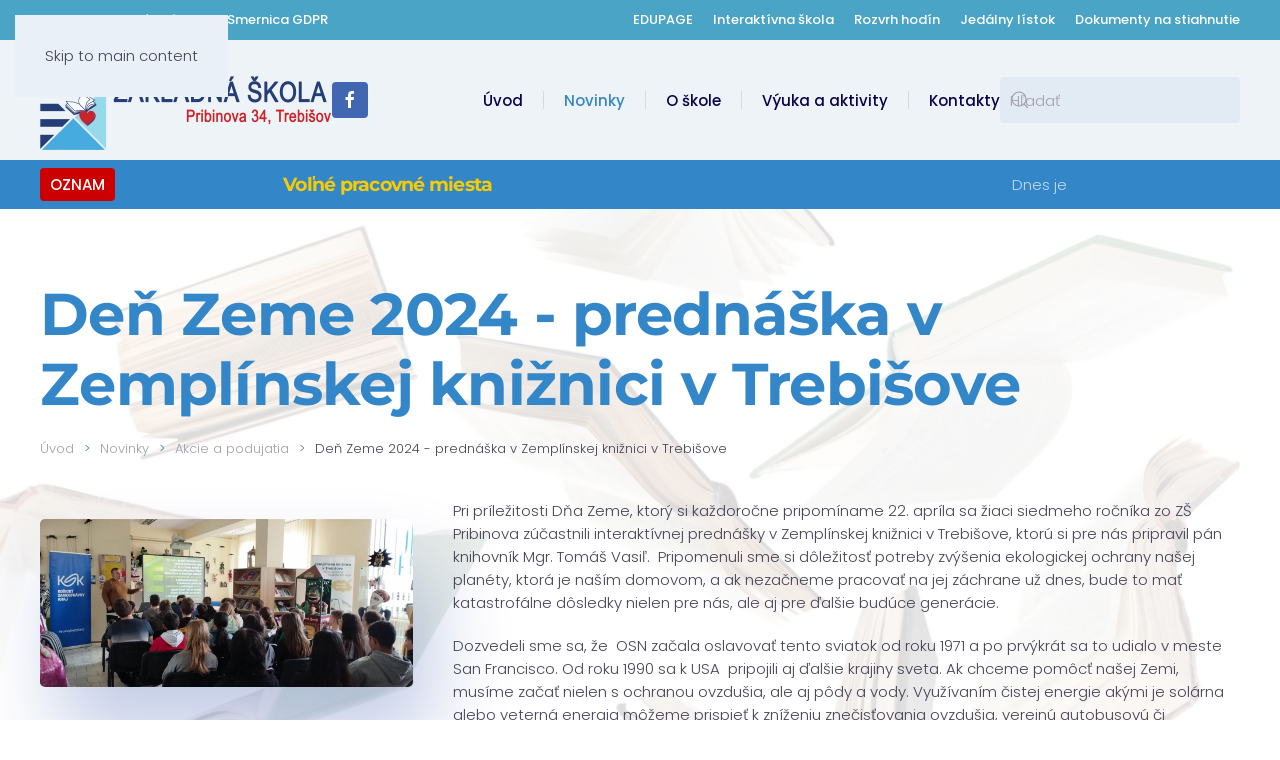

--- FILE ---
content_type: text/html; charset=utf-8
request_url: https://zspribinovatv.sk/novinky/akcie-a-podujatia/435-den-zeme-2024-prednaska-v-zemplinskej-kniznici-v-trebisove
body_size: 72517
content:
<!DOCTYPE html>
<html lang="sk-sk" dir="ltr">
    <head>
        <meta name="viewport" content="width=device-width, initial-scale=1">
        <link rel="icon" href="/images/logo.png" sizes="any">
                <link rel="apple-touch-icon" href="/images/logo.png">
        <meta charset="utf-8">
	<meta name="author" content="Super User">
	<meta name="generator" content="Joomla! - Open Source Content Management">
	<title>Deň Zeme 2024 - prednáška v Zemplínskej knižnici v Trebišove</title>
	<link href="https://zspribinovatv.sk/component/search/?layout=blog&amp;id=435&amp;Itemid=383&amp;catid=13&amp;format=opensearch" rel="search" title="Hľadať ZŠ Pribinova 34 Trebišov" type="application/opensearchdescription+xml">
<link href="/media/vendor/joomla-custom-elements/css/joomla-alert.min.css?0.4.1" rel="stylesheet">
	<link href="/media/system/css/joomla-fontawesome.min.css?4.5.32" rel="preload" as="style" onload="this.onload=null;this.rel='stylesheet'">
	<link href="/templates/yootheme/css/theme.14.css?1762897134" rel="stylesheet">
	<link href="/media/sigplus/css/sigplus.min.css?v=d787ad0389f43a08dae83bd6e00966e5" rel="stylesheet">
	<link href="https://cdnjs.cloudflare.com/ajax/libs/fancybox/3.5.7/jquery.fancybox.min.css" rel="stylesheet">
	<link href="https://zspribinovatv.sk/modules/mod_datetime/tmpl/default.min.css" rel="stylesheet">
	<link href="/plugins/system/cookiespolicynotificationbar/assets/css/cpnb-style.min.css" rel="stylesheet" media="all">
	<link href="/plugins/system/cookiespolicynotificationbar/assets/css/balloon.min.css" rel="stylesheet" media="all">
	<style>#sigplus_1001 a.sigplus-image > img {
border:2px none #d6d6d6 !important;
}
</style>
	<style>

/* BEGIN: Cookies Policy Notification Bar - J! system plugin (Powered by: Web357.com) */
.cpnb-outer { border-color: rgba(73, 164, 198, 1); }
.cpnb-outer.cpnb-div-position-top { border-bottom-width: 1px; }
.cpnb-outer.cpnb-div-position-bottom { border-top-width: 1px; }
.cpnb-outer.cpnb-div-position-top-left, .cpnb-outer.cpnb-div-position-top-right, .cpnb-outer.cpnb-div-position-bottom-left, .cpnb-outer.cpnb-div-position-bottom-right { border-width: 1px; }
.cpnb-message { color: #333333; }
.cpnb-message a { color: #cc2000 }
.cpnb-button, .cpnb-button-ok, .cpnb-m-enableAllButton { -webkit-border-radius: 4px; -moz-border-radius: 4px; border-radius: 4px; font-size: 11px; color: #ffffff; background-color: rgba(73, 164, 198, 1); }
.cpnb-button:hover, .cpnb-button:focus, .cpnb-button-ok:hover, .cpnb-button-ok:focus, .cpnb-m-enableAllButton:hover, .cpnb-m-enableAllButton:focus { color: #ffffff; background-color: rgba(31, 116, 153, 1); }
.cpnb-button-decline, .cpnb-button-delete, .cpnb-button-decline-modal, .cpnb-m-DeclineAllButton { color: #ffffff; background-color: rgba(73, 164, 198, 1); }
.cpnb-button-decline:hover, .cpnb-button-decline:focus, .cpnb-button-delete:hover, .cpnb-button-delete:focus, .cpnb-button-decline-modal:hover, .cpnb-button-decline-modal:focus, .cpnb-m-DeclineAllButton:hover, .cpnb-m-DeclineAllButton:focus { color: #ffffff; background-color: rgba(31, 116, 153, 1); }
.cpnb-button-cancel, .cpnb-button-reload, .cpnb-button-cancel-modal { color: #ffffff; background-color: rgba(51, 134, 199, 1); }
.cpnb-button-cancel:hover, .cpnb-button-cancel:focus, .cpnb-button-reload:hover, .cpnb-button-reload:focus, .cpnb-button-cancel-modal:hover, .cpnb-button-cancel-modal:focus { color: #ffffff; background-color: rgba(28, 94, 153, 1); }
.cpnb-button-settings, .cpnb-button-settings-modal { color: #ffffff; background-color: rgba(69, 199, 76, 1); }
.cpnb-button-settings:hover, .cpnb-button-settings:focus, .cpnb-button-settings-modal:hover, .cpnb-button-settings-modal:focus { color: #ffffff; background-color: rgba(55, 145, 63, 1); }
.cpnb-button-more-default, .cpnb-button-more-modal { color: #ffffff; background-color: rgba(51, 134, 199, 1); }
.cpnb-button-more-default:hover, .cpnb-button-more-modal:hover, .cpnb-button-more-default:focus, .cpnb-button-more-modal:focus { color: #ffffff; background-color: rgba(28, 94, 153, 1); }
.cpnb-m-SaveChangesButton { color: #ffffff; background-color: rgba(69, 199, 76, 1); }
.cpnb-m-SaveChangesButton:hover, .cpnb-m-SaveChangesButton:focus { color: #ffffff; background-color: rgba(55, 145, 63, 1); }
@media only screen and (max-width: 600px) {
.cpnb-left-menu-toggle::after, .cpnb-left-menu-toggle-button {
content: "Categories";
}
}
/* END: Cookies Policy Notification Bar - J! system plugin (Powered by: Web357.com) */
</style>
<script src="/media/vendor/jquery/js/jquery.min.js?3.7.1"></script>
	<script src="/media/legacy/js/jquery-noconflict.min.js?504da4"></script>
	<script type="application/json" class="joomla-script-options new">{"joomla.jtext":{"ERROR":"Chyba","MESSAGE":"Správa","NOTICE":"Poznámka","WARNING":"Upozornenie","JCLOSE":"Zavrieť","JOK":"OK","JOPEN":"Otvoriť"},"system.paths":{"root":"","rootFull":"https:\/\/zspribinovatv.sk\/","base":"","baseFull":"https:\/\/zspribinovatv.sk\/"},"csrf.token":"d35db80c34f51e773aa4e2da22305c6a"}</script>
	<script src="/media/system/js/core.min.js?2cb912"></script>
	<script src="/media/system/js/messages.min.js?9a4811" type="module"></script>
	<script src="/templates/yootheme/vendor/assets/uikit/dist/js/uikit.min.js?4.5.32"></script>
	<script src="/templates/yootheme/vendor/assets/uikit/dist/js/uikit-icons-design-bites.min.js?4.5.32"></script>
	<script src="/templates/yootheme/js/theme.js?4.5.32"></script>
	<script src="/media/sigplus/js/initialization.min.js?v=ff9209edd7aaded4585815a2ef79c266" defer></script>
	<script src="https://cdnjs.cloudflare.com/ajax/libs/fancybox/3.5.7/jquery.fancybox.min.js" defer></script>
	<script src="/media/sigplus/engines/fancybox3/js/fancybox3.lang.min.js?v=6c5f0fd50cf774f6a8a9ff4e97e5764b" defer></script>
	<script src="https://zspribinovatv.sk/modules/mod_datetime/assets/js/dayjs.min.js"></script>
	<script src="https://zspribinovatv.sk/modules/mod_datetime/assets/js/dayjs_plugin_utc.min.js"></script>
	<script src="https://zspribinovatv.sk/modules/mod_datetime/assets/js/dayjs_plugin_timezone.min.js"></script>
	<script src="https://zspribinovatv.sk/modules/mod_datetime/assets/js/locales/sk.js"></script>
	<script src="/plugins/system/cookiespolicynotificationbar/assets/js/cookies-policy-notification-bar.min.js"></script>
	<script type="application/ld+json">{"@context":"https://schema.org","@graph":[{"@type":"Organization","@id":"https://zspribinovatv.sk/#/schema/Organization/base","name":"ZŠ Pribinova 34 Trebišov","url":"https://zspribinovatv.sk/"},{"@type":"WebSite","@id":"https://zspribinovatv.sk/#/schema/WebSite/base","url":"https://zspribinovatv.sk/","name":"ZŠ Pribinova 34 Trebišov","publisher":{"@id":"https://zspribinovatv.sk/#/schema/Organization/base"}},{"@type":"WebPage","@id":"https://zspribinovatv.sk/#/schema/WebPage/base","url":"https://zspribinovatv.sk/novinky/akcie-a-podujatia/435-den-zeme-2024-prednaska-v-zemplinskej-kniznici-v-trebisove","name":"Deň Zeme 2024 - prednáška v Zemplínskej knižnici v Trebišove","isPartOf":{"@id":"https://zspribinovatv.sk/#/schema/WebSite/base"},"about":{"@id":"https://zspribinovatv.sk/#/schema/Organization/base"},"inLanguage":"sk-SK"},{"@type":"Article","@id":"https://zspribinovatv.sk/#/schema/com_content/article/435","name":"Deň Zeme 2024 - prednáška v Zemplínskej knižnici v Trebišove","headline":"Deň Zeme 2024 - prednáška v Zemplínskej knižnici v Trebišove","inLanguage":"sk-SK","thumbnailUrl":"images/clanky/2023-2024/den_zeme/IMG_20240422_105939.jpg","dateCreated":"2024-04-29T16:26:22+00:00","dateModified":"2024-04-29T00:00:00+00:00","interactionStatistic":{"@type":"InteractionCounter","userInteractionCount":506},"isPartOf":{"@id":"https://zspribinovatv.sk/#/schema/WebPage/base"}}]}</script>
	<script>window.yootheme ||= {}; var $theme = yootheme.theme = {"i18n":{"close":{"label":"Close"},"totop":{"label":"Back to top"},"marker":{"label":"Open"},"navbarToggleIcon":{"label":"Open Menu"},"paginationPrevious":{"label":"Previous page"},"paginationNext":{"label":"\u010eal\u0161ia strana"},"searchIcon":{"toggle":"Open Search","submit":"Submit Search"},"slider":{"next":"Next slide","previous":"Previous slide","slideX":"Slide %s","slideLabel":"%s of %s"},"slideshow":{"next":"Next slide","previous":"Previous slide","slideX":"Slide %s","slideLabel":"%s of %s"},"lightboxPanel":{"next":"Next slide","previous":"Previous slide","slideLabel":"%s of %s","close":"Close"}}};</script>
	<script>document.addEventListener("DOMContentLoaded", function () {
__sigplusInitialize("sigplus_1001");
__sigplusCaption("sigplus_1001", null, "{$text} ({$current}\/{$total})");
jQuery("#sigplus_1001 a.sigplus-image").attr("data-fancybox", "sigplus_1001").fancybox(jQuery.extend({caption: function(instance,item) {return jQuery(this).data("summary") || "";},afterShow: function(instance,current) {var src = current.opts.$orig.data("download");if (src)jQuery("[data-fancybox-download]").attr("href",src);}},{"loop":true,"protect":true,"slideShow":false,"lang":"sk","buttons":{"0":"zoom","1":"slideShow","2":"fullScreen","3":"thumbs","4":"close"}}));
}, false);</script>
	<script>    document.addEventListener('DOMContentLoaded', function () {
        // Assuming you've included dayjs and the Greek locale already
        dayjs.locale(`sk`);
        dayjs.extend(dayjs_plugin_utc);
        dayjs.extend(dayjs_plugin_timezone);

        // DATE
        const mod_dateElement = document.getElementById(`mod_date_js_228`);

        function modUpdateDate() {
            const currentDate = dayjs()
                .format(`dddd, MM MMMM YYYY`); // YYYY-MM-DD HH:mm:ss
            mod_dateElement.textContent = currentDate;
        }

        // Update the time immediately upon script load
        modUpdateDate();

        // Then update it every second (1000 milliseconds)
        setInterval(modUpdateDate, 1000);
    });</script>
	<script>

// BEGIN: Cookies Policy Notification Bar - J! system plugin (Powered by: Web357.com)
var cpnb_config = {"w357_joomla_caching":0,"w357_position":"bottom-right","w357_show_close_x_icon":"1","w357_hide_after_time":"display_always","w357_duration":"60","w357_animate_duration":"1000","w357_limit":"0","w357_message":"Používaním týchto stránok súhlasíte s používaním cookies, ktoré nám pomáhajú zabezpečiť lepšie služby. Svoj súhlas môžete kedykoľvek zmeniť alebo odvolať.","w357_display_ok_btn":"1","w357_buttonText":"Povoliť všetky","w357_display_decline_btn":"0","w357_buttonDeclineText":"Odmietnuť ","w357_display_cancel_btn":"0","w357_buttonCancelText":"Cancel","w357_display_settings_btn":"1","w357_buttonSettingsText":"Rozšírené nastavenia","w357_buttonMoreText":"Čo sú cookies","w357_buttonMoreLink":"index.php\/politika-cookies","w357_display_more_info_btn":"1","w357_fontColor":"#333333","w357_linkColor":"#cc2000","w357_fontSize":"11px","w357_backgroundColor":"rgba(230, 240, 250, 1)","w357_borderWidth":"1","w357_body_cover":"1","w357_overlay_state":"0","w357_overlay_color":"rgba(10, 10, 10, 0.3)","w357_height":"auto","w357_cookie_name":"cookiesDirective","w357_link_target":"_self","w357_popup_width":"800","w357_popup_height":"600","w357_customText":"\u003Ch1\u003EPOLITIKA COOKIES\u003C\/h1\u003E\r\n\u003Cdiv class=\u0022uk-panel uk-margin\u0022\u003E\r\n\u003Ch2\u003EPravidlá ochrany súkromia\u003C\/h2\u003E\r\n\u003Cp\u003EV súlade s §109 ods. 8 Zákona č. 452\/2021 Z. z. o elektronických komunikáciách si vás dovoľujeme informovať o používaní a zdieľaní informácii, týkajúcich sa vašej aktivity na webových stránkach, a upriamiť vašu pozornosť na možnosť zmeny nastavenia svojho internetového prehliadača a mobilného zariadenia pre prípad, že s daným spôsobom použitia cookies a reklamných identifikátorov nesúhlasíte.\u003C\/p\u003E\r\n\u003Ch3\u003EČo sú cookies?\u003C\/h3\u003E\r\n\u003Cp\u003ECookies je malé množstvo dát alebo malé textové súbory, ktoré môžu byť do internetového prehliadača odosielané pri návšteve webových stránok a ukladané do vášho zariadenia (počítača alebo do iného zariadenia s prístupom na internet, ako napr. smartphone alebo tablet). Všeobecný pojem cookies označuje aj ostatné úložiská na strane vášho internetového prehliadača, napríklad: localStorage, sessionStorage, cookies. Cookies sa zvyčajne ukladajú vo forme súborov do vášho internetového prehliadača, obvykle obsahujú názov webovej stránky, z ktorej pochádzajú a dátum svojho vzniku. Pri ďalšej návšteve stránky webový prehliadač znovu načíta cookies a tieto informácie odošle späť webovej stránke, ktorá pôvodne cookies vytvorila.\u003C\/p\u003E\r\n\u003Ch3\u003EČo sú reklamné identifikátory?\u003C\/h3\u003E\r\n\u003Cp\u003EIde o jedinečné identifikátory slúžiace na identifikáciu mobilného zariadenia alebo internetového prehliadača. Sú využívané reklamnými platformami na to, aby bolo možné spojiť vašu aktivitu na webových stránkach a mobilných zariadeniach, a aby vám bola na základe tejto aktivity zobrazovaná relevantnejšia a zaujímavejšia reklama.\u003C\/p\u003E\r\n\u003Ch3\u003ECookies\/reklamné identifikátory a ochrana osobných údajov\u003C\/h3\u003E\r\n\u003Cp\u003ECookies a reklamné identifikátory nie sú automaticky spájané s identitou žiadnej fyzickej alebo právnickej osoby. Udelením súhlasu na ukladanie a využívanie informácií uložených vo vašom zariadení nedochádza automaticky k spájaniu alebo určeniu vašej identity. Predpokladom takéhoto spojenia vašej identity je udelenie marketingového súhlasu na účely informovania vás o  poskytovaných produktoch, inováciách a službách.\u003C\/p\u003E\r\n\u003Ch3\u003EPrečo používame cookies a reklamné identifikátory?\u003C\/h3\u003E\r\n\u003Cp\u003ECookies a reklamné identifikátory používame s cieľom optimálne vytvárať a neustále skvalitňovať naše služby, prispôsobiť ich vašim záujmom a potrebám a zlepšovať ich štruktúru a obsah ako aj na vytváranie zaujímavých ponúk pre vás. Nepoužívame údaje získané používaním cookies a reklamných identifikátorov ako kontaktné údaje na kontaktovanie vás prostredníctvom pošty, elektronickej pošty alebo telefónu. Avšak môžeme priradiť údaje získané používaním cookies a reklamných identifikátorov k ďalším údajom týkajúcim sa konkrétnej fyzickej osoby nami spracúvaných a to za predpokladu, že je takéto priradenie v súlade s platným právnym poriadkom a zároveň je možné dôvodne predpokladať, že sa takto získané údaje týkajú danej fyzickej osoby. Cookies a reklamné identifikátory umožňujú zobrazovať cielenú reklamu v aplikáciách, na našich webových stránkach a webových stránkach tretích strán či ich aplikáciách, ak tieto tretie strany využívajú reklamné platformy. Cielená reklama je zobrazená na základe správania užívateľa či skupín užívateľov na webových stránkach a aplikáciách pre mobilné zariadenia vďaka identifikácii ich prehliadača alebo mobilného zariadenia. Informácie o používaní webových stránok a aplikácií môžu byť poskytované tretím stranám, ktoré si ich môžu spojiť s aktivitou na iných stránkach a aplikáciách a s informáciami, ktoré ste im poskytli pri registrácií alebo využívaní ich služieb.\u003C\/p\u003E\r\n\u003C\/div\u003E\r\n\u003Ch3\u003EAké druhy cookies a reklamných identifikátorov používame?\u003C\/h3\u003E\r\n\u003Cp\u003E\u003Cstrong\u003EVyužívame nasledovné druhy cookies:\u003C\/strong\u003E\u003C\/p\u003E\r\n\u003Cdiv class=\u0022table-responsive\u0022\u003E\r\n\u003Ctable class=\u0022table table-striped\u0022 style=\u0022border-collapse: collapse; width: 100%;\u0022 border=\u00221\u0022\u003E\r\n\u003Cthead\u003E\r\n\u003Ctr\u003E\r\n\u003Cth\u003EÚčel\/druh cookies\u003C\/th\u003E\r\n\u003Cth\u003EPoužite\u003C\/th\u003E\r\n\u003Cth\u003EVyužívaný nástroj\u003C\/th\u003E\r\n\u003C\/tr\u003E\r\n\u003C\/thead\u003E\r\n\u003Ctbody\u003E\r\n\u003Ctr\u003E\r\n\u003Ctd\u003E\u003Cstrong\u003ETechnické a funkčné zabezpečenie stránky\u003C\/strong\u003E\u003C\/td\u003E\r\n\u003Ctd\u003ETieto cookies slúžia na technické zabezpečenie riadnej funkcionality webovej stránky. Bez týchto cookies by nebolo možné zabezpečiť základné funkcie webovej stránky ako napríklad navigácia stránky a prístup k jej chráneným oblastiam.\u003C\/td\u003E\r\n\u003Ctd\u003EServer TRR centrum Kaluža, s.r.o.\u003C\/td\u003E\r\n\u003C\/tr\u003E\r\n\u003Ctr\u003E\r\n\u003Ctd\u003E\u003Cstrong\u003EZapamätanie si vašich preferencii\u003C\/strong\u003E\u003C\/td\u003E\r\n\u003Ctd\u003ETieto cookies slúžia našim webovým stránkam na zapamätanie si informácií, ktoré majú vplyv na vzhľad alebo správanie webovej stránky. Ide napríklad o informácie o preferovanom jazyku alebo regióne, v ktorom sa nachádzate. Strata takýchto cookies môže obmedziť tie funkcionality webovej stránky, ktoré takáto stránka na ich základe ponúka; avšak nemalo by dôjsť k úplnej nefunkčnosti webovej stránky.\u003C\/td\u003E\r\n\u003Ctd\u003EServer TRR centrum Kaluža, s.r.o.\u003C\/td\u003E\r\n\u003C\/tr\u003E\r\n\u003Ctr\u003E\r\n\u003Ctd\u003E\u003Cstrong\u003EŠtatistika a merania spôsobu používania webových stránok\u003C\/strong\u003E\u003C\/td\u003E\r\n\u003Ctd\u003ENástroje, ktoré využívajú tieto cookies nám pomáhajú pochopiť, ako komunikovať s návštevníkmi webovej stránky. Na základe zberu týchto cookies vyhodnocujeme relevantné informácie slúžiace na to, aby sme vedeli následne efektívne prispôsobiť vlastnosti webovej stránky napríklad dizajn webovej stránky, prípadne portfólio poskytovaných služieb či vylepšovať funkcionalitu stránky.\u003C\/td\u003E\r\n\u003Ctd\u003EGoogle Analytics\u003Cbr \/\u003EFacebook\u003Cbr \/\u003E\u003Cbr \/\u003E\u003C\/td\u003E\r\n\u003C\/tr\u003E\r\n\u003Ctr\u003E\r\n\u003Ctd\u003E\u003Cstrong\u003EMarketing\/Reklama\u003C\/strong\u003E\u003C\/td\u003E\r\n\u003Ctd\u003ENástroje, ktoré využívajú tieto cookies slúžia na prispôsobenie marketingového obsahu podľa vašich preferencií. Pomocou týchto nástrojov vám vieme zobrazovať relevantný a pútavý obsah, ktorý je prispôsobený vašim preferenciám vyplývajúcim z údajov získaných z marketingových cookies. Zároveň tieto cookies slúžia na obmedzenie zobrazovania takého obsahu, ktorý nie je pre vás relevantný. Prispôsobený obsah môže byť na základe získaných informácií zobrazený na týchto internetových stránkach alebo na platformách tretích strán.\u003C\/td\u003E\r\n\u003Ctd\u003EGoogle Ads\u003Cbr \/\u003EFacebook\u003C\/td\u003E\r\n\u003C\/tr\u003E\r\n\u003C\/tbody\u003E\r\n\u003C\/table\u003E\r\n\u003C\/div\u003E\r\n\u003Ch3\u003EAko môžete nastavenia cookies v prehliadači zmeniť?\u003C\/h3\u003E\r\n\u003Cp\u003EVäčšina internetových prehliadačov je automaticky nastavená na akceptovanie cookies. Toto nastavenie môžete zmeniť zablokovaním cookies alebo upozornením v prípade, že sa majú cookies uložiť do vášho zariadenia. Inštrukcie na zmenu cookies nájdete vo voľbe „ pomoc“ každého prehliadača. Ak používate rozličné zariadenia na prístup k stránkam (napr. počítač, smartphone, tablet), odporúčame každý prehliadač na každom zariadení prispôsobiť vašim cookies preferenciám. Viac podrobností o tom, ako spravovať nastavenia súborov cookie nájdete na nižšie uvedených odkazoch:\u003C\/p\u003E\r\n\u003Cp\u003E\u003Ca href=\u0022https:\/\/support.microsoft.com\/sk-sk\/windows\/odstr%C3%A1nenie-a-spr%C3%A1va-s%C3%BAborov-cookie-168dab11-0753-043d-7c16-ede5947fc64d\u0022\u003ENastavenie súborov cookie v Internet Explorer \u003C\/a\u003E\u003C\/p\u003E\r\n\u003Cp\u003E\u003Ca href=\u0022https:\/\/support.mozilla.org\/sk\/products\/firefox\/protect-your-privacy\/cookies\u0022\u003ENastavenie súborov cookie vo Firefox \u003C\/a\u003E\u003C\/p\u003E\r\n\u003Cp\u003E\u003Ca href=\u0022https:\/\/support.google.com\/chrome\/answer\/95647?co=GENIE.Platform%3DDesktop\u0026hl=sk\u0022\u003ENastavenie súborov cookie v Chrome\u003C\/a\u003E\u003C\/p\u003E\r\n\u003Cp\u003E\u003Ca href=\u0022https:\/\/support.apple.com\/sk-sk\/guide\/safari\/sfri11471\/mac\u0022\u003ENastavenie súborov cookie v Safari\u003C\/a\u003E\u003C\/p\u003E\r\n\u003Cp\u003E\u003Ca href=\u0022https:\/\/support.microsoft.com\/sk-sk\/windows\/microsoft-edge-%C3%BAdaje-preh%C4%BEad%C3%A1vania-a-ochrana-osobn%C3%BDch-%C3%BAdajov-bb8174ba-9d73-dcf2-9b4a-c582b4e640dd\u0022\u003ENastavenie súborov cookie v Edge\u003C\/a\u003E\u003C\/p\u003E\r\n\u003Ch3\u003EAko môžete zmeniť nastavenie reklamného identifikátora v mobilnom zariadení?\u003C\/h3\u003E\r\n\u003Cp\u003EVäčšina mobilných zariadení je automaticky nastavená na povolenie využívania reklamného identifikátora. Toto nastavenie môžete zmeniť v nastaveniach zariadenia. Viac podrobností o tom, ako spravovať nastavenia reklamných identifikátorov nájdete na nižšie uvedených odkazoch:\u003C\/p\u003E\r\n\u003Cp\u003E\u003Ca href=\u0022https:\/\/support.google.com\/ads\/answer\/2662856?co=GENIE.Platform%3DAndroid\u0026hl=sk\u0022\u003ENastavenie reklamných identifikátorov na Androide\u003C\/a\u003E\u003C\/p\u003E\r\n\u003Cp\u003E\u003Ca href=\u0022https:\/\/support.apple.com\/sk-sk\/HT205223\u0022\u003ENastavenie reklamných identifikátorov v iOS\u003C\/a\u003E\u003C\/p\u003E\r\n\u003Ch3\u003EPrečo si ponechať nastavenie cookies a reklamných identifikátorov?\u003C\/h3\u003E\r\n\u003Cp\u003EPoužívanie cookies a ich povolenie vo webovom prehliadači je na vašom rozhodnutí. V prípade zmeny ich nastavenia však môžu mať niektoré naše webové stránky obmedzenú funkčnosť a znížený užívateľský komfort.\u003C\/p\u003E\r\n\u003Cp\u003ENastavenie reklamných identifikátorov neovplyvní funkčnosť mobilných aplikácii ani webových stránok. Po ich vypnutí sa vám budú reklamy naďalej zobrazovať, ale nebudú odzrkadľovať vaše potreby a záujmy a môžu byť pre vás menej užitočné.\u003C\/p\u003E\r\n\u003Ch4\u003EZoznam nástrojov, ktoré pracujú s cookies\u003C\/h4\u003E\r\n\u003Cdiv class=\u0022table-responsive\u0022\u003E\r\n\u003Ctable class=\u0022table table-striped\u0022 style=\u0022border-collapse: collapse; width: 100%;\u0022 border=\u00221\u0022\u003E\r\n\u003Cthead\u003E\r\n\u003Ctr\u003E\r\n\u003Cth\u003EVyužívaný nástroj\u003C\/th\u003E\r\n\u003Cth\u003EPopis nástroja\u003C\/th\u003E\r\n\u003Cth\u003ESpoločnosť\u003C\/th\u003E\r\n\u003Cth\u003EAdresa\u003C\/th\u003E\r\n\u003Cth\u003EMaximálny čas platnosti\u003C\/th\u003E\r\n\u003C\/tr\u003E\r\n\u003C\/thead\u003E\r\n\u003Ctbody\u003E\r\n\u003Ctr\u003E\r\n\u003Ctd\u003EServer TRR centrum Kaluža, s.r.o.\u003C\/td\u003E\r\n\u003Ctd\u003EZodpovedá za technické zabezpečenie riadnej funkcionality webovej stránky. Bez týchto cookies by nebolo možné zabezpečiť základné funkcie webovej stránky ako napríklad navigácia stránky a prístup k jej chráneným oblastiam.\u003C\/td\u003E\r\n\u003Ctd\u003E \u003C\/td\u003E\r\n\u003Ctd\u003E \u003C\/td\u003E\r\n\u003Ctd\u003E1 rok\u003C\/td\u003E\r\n\u003C\/tr\u003E\r\n\u003Ctr\u003E\r\n\u003Ctd\u003EGoogle Analytics\u003C\/td\u003E\r\n\u003Ctd\u003ESlužba na sledovanie návštevnosti webovej stránky a používateľského správania na webe.\u003C\/td\u003E\r\n\u003Ctd\u003EGoogle Inc.\u003C\/td\u003E\r\n\u003Ctd\u003E1600 Amphitheatre Parkway in Mountain View, California, USA\u003C\/td\u003E\r\n\u003Ctd\u003E2 roky\u003C\/td\u003E\r\n\u003C\/tr\u003E\r\n\u003Ctr\u003E\r\n\u003Ctd\u003EGoogle Ads\u003C\/td\u003E\r\n\u003Ctd\u003EZabezpečuje kompletný priebeh reklamnej kampane a následný retargeting na týchto používateľov.\u003C\/td\u003E\r\n\u003Ctd\u003EGoogle Inc.\u003C\/td\u003E\r\n\u003Ctd\u003E1600 Amphitheatre Parkway in Mountain View, California, USA\u003C\/td\u003E\r\n\u003Ctd\u003E3 mesiace\u003C\/td\u003E\r\n\u003C\/tr\u003E\r\n\u003Ctr\u003E\r\n\u003Ctd\u003EFacebook\u003C\/td\u003E\r\n\u003Ctd\u003EZabezpečuje kompletný priebeh reklamnej kampane od nasadenia kampane a následný retargeting na týchto používateľov na platformách spoločnosti Facebook (Meta).\u003C\/td\u003E\r\n\u003Ctd\u003EFacebook Inc. (Meta)\u003C\/td\u003E\r\n\u003Ctd\u003E1601 South California Avenue, Palo Alto, CA 94304, USA\u003C\/td\u003E\r\n\u003Ctd\u003E3 mesiace\u003C\/td\u003E\r\n\u003C\/tr\u003E\r\n\u003C\/tbody\u003E\r\n\u003C\/table\u003E\r\n\u003C\/div\u003E","w357_more_info_btn_type":"link","w357_blockCookies":"1","w357_autoAcceptAfterScrolling":"0","w357_numOfScrolledPixelsBeforeAutoAccept":"300","w357_reloadPageAfterAccept":"0","w357_enableConfirmationAlerts":"1","w357_enableConfirmationAlertsForAcceptBtn":0,"w357_enableConfirmationAlertsForDeclineBtn":1,"w357_enableConfirmationAlertsForDeleteBtn":1,"w357_confirm_allow_msg":"Vykonaním tejto akcie povolíte všetky súbory cookie nastavené touto webovou stránkou. Ste si istý, že chcete povoliť všetky cookies na tejto webovej stránke? ","w357_confirm_delete_msg":"Vykonaním tejto akcie sa odstránia všetky súbory cookie nastavené touto webovou stránkou. Ste si istý, že chcete zakázať a odstrániť všetky súbory cookie z vášho prehliadača? ","w357_show_in_iframes":"0","w357_shortcode_is_enabled_on_this_page":0,"w357_base_url":"https:\/\/zspribinovatv.sk\/","w357_current_url":"https:\/\/zspribinovatv.sk\/novinky\/akcie-a-podujatia\/435-den-zeme-2024-prednaska-v-zemplinskej-kniznici-v-trebisove","w357_always_display":"0","w357_show_notification_bar":true,"w357_expiration_cookieSettings":"365","w357_expiration_cookieAccept":"365","w357_expiration_cookieDecline":"180","w357_expiration_cookieCancel":"3","w357_accept_button_class_notification_bar":"cpnb-accept-btn","w357_decline_button_class_notification_bar":"cpnb-decline-btn","w357_cancel_button_class_notification_bar":"cpnb-cancel-btn","w357_settings_button_class_notification_bar":"cpnb-settings-btn","w357_moreinfo_button_class_notification_bar":"cpnb-moreinfo-btn","w357_accept_button_class_notification_bar_modal_window":"cpnb-accept-btn-m","w357_decline_button_class_notification_bar_modal_window":"cpnb-decline-btn-m","w357_save_button_class_notification_bar_modal_window":"cpnb-save-btn-m","w357_buttons_ordering":"[\u0022ok\u0022,\u0022decline\u0022,\u0022cancel\u0022,\u0022settings\u0022,\u0022moreinfo\u0022]"};
// END: Cookies Policy Notification Bar - J! system plugin (Powered by: Web357.com)
</script>
	<script>

// BEGIN: Cookies Policy Notification Bar - J! system plugin (Powered by: Web357.com)
var cpnb_cookiesCategories = {"cookie_categories_group0":{"cookie_category_id":"Technické a funkčné zabezpečenie stránky","cookie_category_name":"Technické a funkčné zabezpečenie stránky","cookie_category_description":"Tieto cookies slúžia na technické zabezpečenie riadnej funkcionality webovej stránky. Bez týchto cookies by nebolo možné zabezpečiť základné funkcie webovej stránky ako napríklad navigácia stránky a prístup k jej chráneným oblastiam.","cookie_category_checked_by_default":"2","cookie_category_status":"1"},"cookie_categories_group1":{"cookie_category_id":"Zapamätanie si vašich preferencií","cookie_category_name":"Zapamätanie si vašich preferencií","cookie_category_description":"Tieto cookies slúžia našim webovým stránkam na zapamätanie si informácií, ktoré majú vplyv na vzhľad alebo správanie webovej stránky. Ide napríklad o informácie o preferovanom jazyku alebo regióne, v ktorom sa nachádzate. Strata takýchto cookies môže obmedziť tie funkcionality webovej stránky, ktoré takáto stránka na ich základe ponúka; avšak nemalo by dôjsť k úplnej nefunkčnosti webovej stránky.","cookie_category_checked_by_default":"0","cookie_category_status":"1"},"cookie_categories_group2":{"cookie_category_id":"Štatistika a merania spôsobu používania webových stránok","cookie_category_name":"Štatistika a merania spôsobu používania webových stránok","cookie_category_description":"Nástroje, ktoré využívajú tieto cookies nám pomáhajú pochopiť, ako komunikovať s návštevníkmi webovej stránky. Na základe zberu týchto cookies vyhodnocujeme relevantné informácie slúžiace na to, aby sme vedeli následne efektívne prispôsobiť vlastnosti webovej stránky napríklad dizajn webovej stránky, prípadne portfólio poskytovaných služieb či vylepšovať funkcionalitu stránky. ","cookie_category_checked_by_default":"0","cookie_category_status":"1"},"cookie_categories_group3":{"cookie_category_id":"Marketing\/Reklama","cookie_category_name":"Marketing \/ Reklama","cookie_category_description":"Nástroje, ktoré využívajú tieto cookies slúžia na prispôsobenie marketingového obsahu podľa vašich preferencií. Pomocou týchto nástrojov vám vieme zobrazovať relevantný a pútavý obsah, ktorý je prispôsobený vašim preferenciám vyplývajúcim z údajov získaných z marketingových cookies. Zároveň tieto cookies slúžia na obmedzenie zobrazovania takého obsahu, ktorý nie je pre vás relevantný. Prispôsobený obsah môže byť na základe získaných informácií zobrazený na týchto internetových stránkach alebo na platformách tretích strán.","cookie_category_checked_by_default":"0","cookie_category_status":"1"},"cookie_categories_group4":{"cookie_category_id":"Informovanie o našich produktoch a službách","cookie_category_name":"Informovanie o našich produktoch a službách","cookie_category_description":"Nástroje, ktoré využívajú tieto cookies nám pomáhajú analyzovať správanie návštevníka na webovej stránke, a na základe tejto informácie generovať relevantné ponuky a služby pre konkrétneho návštevníka webovej stránky.","cookie_category_checked_by_default":"0","cookie_category_status":"1"}};
// END: Cookies Policy Notification Bar - J! system plugin (Powered by: Web357.com)
</script>
	<script>

// BEGIN: Cookies Policy Notification Bar - J! system plugin (Powered by: Web357.com)
var cpnb_manager = {"w357_m_modalState":"1","w357_m_floatButtonState":"1","w357_m_floatButtonPosition":"bottom_left","w357_m_HashLink":"Politika cookies","w357_m_modal_menuItemSelectedBgColor":"rgba(200, 200, 200, 1)","w357_m_saveChangesButtonColorAfterChange":"rgba(13, 92, 45, 1)","w357_m_floatButtonIconSrc":"https:\/\/zspribinovatv.sk\/media\/plg_system_cookiespolicynotificationbar\/icons\/cpnb-cookies-manager-icon-1-64x64.png","w357_m_FloatButtonIconType":"fontawesome_icon","w357_m_FloatButtonIconFontAwesomeName":"fas fa-cookie-bite","w357_m_FloatButtonIconFontAwesomeSize":"fa-lg","w357_m_FloatButtonIconFontAwesomeColor":"rgba(61, 47, 44, 0.84)","w357_m_FloatButtonIconUikitName":"cog","w357_m_FloatButtonIconUikitSize":"1","w357_m_FloatButtonIconUikitColor":"rgba(61, 47, 44, 0.84)","w357_m_floatButtonText":"Nastavenia súborov cookie","w357_m_modalHeadingText":"Rozšírené nastavenia súborov cookie","w357_m_checkboxText":"Zapnuté","w357_m_lockedText":"(Zamknuté)","w357_m_EnableAllButtonText":"Povoliť všetky súbory cookie","w357_m_DeclineAllButtonText":"Odmietnuť všetky súbory cookie ","w357_m_SaveChangesButtonText":"Uložiť nastavenia","w357_m_confirmationAlertRequiredCookies":"Tieto súbory cookie sú pre túto webovú stránku nevyhnutne potrebné. Túto kategóriu súborov cookie nemôžete zakázať. Ďakujem za pochopenie! "};
// END: Cookies Policy Notification Bar - J! system plugin (Powered by: Web357.com)
</script>
	<meta property="og:image" content="https://zspribinovatv.sk/administrator/cache/preview/7e5fefb241d6c07eeec0c6dc5722dbfb.jpg" />
	<meta property="og:image:width" content="1280" />
	<meta property="og:image:height" content="576" />

    
<!-- BEGIN: Facebook -->
<!-- The cookies are disabled for the Marketing/Reklama category . -->
<!-- END: Facebook -->
</head>
    <body class="">

        <div class="uk-hidden-visually uk-notification uk-notification-top-left uk-width-auto">
            <div class="uk-notification-message">
                <a href="#tm-main" class="uk-link-reset">Skip to main content</a>
            </div>
        </div>

                <div class="tm-page-container uk-clearfix">

                        <div data-src="/images/bg.jpg" data-sources="[{&quot;type&quot;:&quot;image\/webp&quot;,&quot;srcset&quot;:&quot;\/templates\/yootheme\/cache\/e0\/bg-e0da41dc.webp 1920w&quot;,&quot;sizes&quot;:&quot;(max-aspect-ratio: 1920\/920) 209vh&quot;}]" loading="eager" uk-img class="uk-background-norepeat uk-background-cover uk-background-center-center uk-position-cover uk-position-fixed"></div>
            
            
        
        
        <div class="tm-page uk-margin-auto tm-page-margin-bottom">

                        


<header class="tm-header-mobile uk-hidden@l">


        <div uk-sticky cls-active="uk-navbar-sticky" sel-target=".uk-navbar-container">
    
        <div class="uk-navbar-container">

            <div class="uk-container uk-container-expand">
                <nav class="uk-navbar" uk-navbar="{&quot;align&quot;:&quot;left&quot;,&quot;container&quot;:&quot;.tm-header-mobile &gt; [uk-sticky]&quot;,&quot;boundary&quot;:&quot;.tm-header-mobile .uk-navbar-container&quot;}">

                                        <div class="uk-navbar-left ">

                                                    <a href="https://zspribinovatv.sk/" aria-label="Návrat na úvod" class="uk-logo uk-navbar-item">
    <picture>
<source type="image/webp" srcset="/templates/yootheme/cache/d1/logo_skola-d178fd82.webp 204w, /templates/yootheme/cache/60/logo_skola-60df1882.webp 407w, /templates/yootheme/cache/a6/logo_skola-a65d2b57.webp 408w" sizes="(min-width: 204px) 204px">
<img alt="ZŠ Pribinova 34 Trebišov" loading="eager" src="/templates/yootheme/cache/e7/logo_skola-e7e52902.png" width="204" height="70">
</picture></a>
<div class="uk-navbar-item" id="module-tm-6">

    
    <ul class="uk-grid uk-flex-inline uk-flex-middle uk-flex-nowrap uk-grid-small">                    <li><a href="https://www.facebook.com/zspribinovatv.edu.sk/" class="uk-preserve-width uk-icon-button" rel="noreferrer"><span uk-icon="icon: facebook;"></span></a></li>
            </ul>
</div>

                        
                        
                        
                    </div>
                    
                    
                                        <div class="uk-navbar-right">

                                                    
                        
                                                    <a uk-toggle href="#tm-dialog-mobile" class="uk-navbar-toggle uk-navbar-toggle-animate">

        
        <div uk-navbar-toggle-icon></div>

        
    </a>
                        
                    </div>
                    
                </nav>
            </div>

        </div>

        </div>
    



    
    
        <div id="tm-dialog-mobile" class="uk-dropbar uk-dropbar-top" uk-drop="{&quot;clsDrop&quot;:&quot;uk-dropbar&quot;,&quot;flip&quot;:&quot;false&quot;,&quot;container&quot;:&quot;.tm-header-mobile &gt; [uk-sticky]&quot;,&quot;target-y&quot;:&quot;.tm-header-mobile .uk-navbar-container&quot;,&quot;mode&quot;:&quot;click&quot;,&quot;target-x&quot;:&quot;.tm-header-mobile .uk-navbar-container&quot;,&quot;stretch&quot;:true,&quot;pos&quot;:&quot;bottom-left&quot;,&quot;bgScroll&quot;:&quot;false&quot;,&quot;animation&quot;:&quot;reveal-top&quot;,&quot;animateOut&quot;:true,&quot;duration&quot;:300,&quot;toggle&quot;:&quot;false&quot;}">

        <div class="tm-height-min-1-1 uk-flex uk-flex-column">

            
                        <div class="uk-margin-auto-vertical uk-text-center">
                
<div class="uk-grid uk-child-width-1-1" uk-grid>    <div>
<div class="uk-panel" id="module-menu-dialog-mobile">

    
    
<ul class="uk-nav uk-nav-primary uk-nav- uk-nav-accordion uk-nav-center" uk-nav="targets: &gt; .js-accordion">
    
	<li class="item-103 uk-parent"><a href="/">Úvod <span uk-nav-parent-icon></span></a>
	<ul class="uk-nav-sub">

		<li class="item-303"><a href="/uvod/oznamy">Oznamy</a></li>
		<li class="item-404"><a href="/uvod/chranime-deti">Chránime deti</a></li>
		<li class="item-269"><a href="/uvod/na-stiahnutie">Na stiahnutie</a></li>
		<li class="item-143"><a href="/uvod/zverejnovanie-udajov">Zverejňovanie údajov</a></li>
		<li class="item-268"><a href="https://mail.webhouse.sk/" target="_blank">Prístup k mailom</a></li></ul></li>
	<li class="item-290 uk-active uk-parent"><a href="/novinky">Novinky <span uk-nav-parent-icon></span></a>
	<ul class="uk-nav-sub">

		<li class="item-382"><a href="/novinky/nase-uspechy">Naše úspechy</a></li>
		<li class="item-383 uk-active"><a href="/novinky/akcie-a-podujatia">Akcie a podujatia</a></li>
		<li class="item-384"><a href="/novinky/severacik">Severáčík</a></li></ul></li>
	<li class="item-102 js-accordion uk-parent"><a href>O škole <span uk-nav-parent-icon></span></a>
	<ul class="uk-nav-sub">

		<li class="item-270"><a href="/o-skole/profil-a-historia">Profil a história</a></li>
		<li class="item-267"><a href="/o-skole/vedenie-skoly">Vedenie školy</a></li>
		<li class="item-271"><a href="/o-skole/pedagogicki-pracovnici">Pedagogickí pracovníci</a></li>
		<li class="item-272"><a href="/o-skole/nepedagogicki-pracovnici">Nepedagogickí pracovníci</a></li>
		<li class="item-273"><a href="/o-skole/vychovny-poradca">Výchovný poradca</a></li>
		<li class="item-274"><a href="/o-skole/rada-skoly">Rada školy</a></li>
		<li class="item-276"><a href="/o-skole/ziacky-parlament">Žiacky parlament</a></li>
		<li class="item-277"><a href="/o-skole/skolska-jedalen">Školská jedáleň</a></li>
		<li class="item-279"><a href="/o-skole/info-a-dokumenty">Info a dokumenty</a></li>
		<li class="item-321"><a href="/o-skole/rodicovske-zdruzenie">Rodičovské združenie </a></li>
		<li class="item-420"><a href="/o-skole/vnutorny-poriadok-skoly">Vnútorný poriadok školy</a></li></ul></li>
	<li class="item-259 js-accordion uk-parent"><a href>Výuka a aktivity <span uk-nav-parent-icon></span></a>
	<ul class="uk-nav-sub">

		<li class="item-282"><a href="/vyuka-a-aktivity/zvonenie">Zvonenie</a></li>
		<li class="item-283"><a href="/vyuka-a-aktivity/prazdniny">Prázdniny</a></li>
		<li class="item-280"><a href="/vyuka-a-aktivity/predmetove-komisie">Predmetové komisie</a></li>
		<li class="item-133"><a href="/vyuka-a-aktivity/odborne-ucebne">Odborné učebne</a></li>
		<li class="item-285"><a href="/vyuka-a-aktivity/skolsky-klub-deti">Školský klub detí</a></li>
		<li class="item-286"><a href="/vyuka-a-aktivity/skolska-kniznica">Školská knižnica</a></li>
		<li class="item-281"><a href="/vyuka-a-aktivity/skolsky-casopis-severacik">Školský časopis SEVERÁČIK</a></li></ul></li>
	<li class="item-151"><a href="/kontakty">Kontakty</a></li></ul>

</div>
</div>    <div>
<div class="uk-panel" id="module-tm-4">

    
    

    <form id="search-tm-4" action="/novinky/akcie-a-podujatia/435-den-zeme-2024-prednaska-v-zemplinskej-kniznici-v-trebisove" method="post" role="search" class="uk-search uk-search-default uk-width-1-1"><span uk-search-icon></span><input name="searchword" placeholder="Hľadať" minlength="3" aria-label="Hľadať" type="search" class="uk-search-input"><input type="hidden" name="task" value="search"><input type="hidden" name="option" value="com_search"><input type="hidden" name="Itemid" value="383"></form>
    

</div>
</div></div>
            </div>
            
            
        </div>

    </div>
    

</header>


<div class="tm-toolbar tm-toolbar-default uk-visible@l">
    <div class="uk-container uk-flex uk-flex-middle uk-container-xlarge">

                <div>
            <div class="uk-grid-medium uk-child-width-auto uk-flex-middle" uk-grid="margin: uk-margin-small-top">

                                <div>
<div class="uk-panel" id="module-menu-toolbar-left">

    
    
<ul class="uk-subnav" uk-dropnav="{&quot;boundary&quot;:&quot;false&quot;,&quot;container&quot;:&quot;body&quot;}">
    
	<li class="item-304"><a href="/dokumenty/Smernica_o_ochrane_osobnych_udajov_-_GDPR.pdf" target="_blank">Ochrana osobných údajov - Smernica GDPR</a></li></ul>

</div>
</div>
                
                
            </div>
        </div>
        
                <div class="uk-margin-auto-left">
            <div class="uk-grid-medium uk-child-width-auto uk-flex-middle" uk-grid="margin: uk-margin-small-top">
                <div>
<div class="uk-panel" id="module-menu-toolbar-right">

    
    
<ul class="uk-subnav" uk-dropnav="{&quot;boundary&quot;:&quot;false&quot;,&quot;container&quot;:&quot;body&quot;}">
    
	<li class="item-419"><a href="https://pribinova.edupage.org/" target="_blank">EDUPAGE</a></li>
	<li class="item-265"><a href="https://programalf.com/olt/www/sk/student/login?sid=3082" target="_blank">Interaktívna škola</a></li>
	<li class="item-262"><a href="/images/Rozvrhy2023-2024.pdf" target="_blank">Rozvrh hodín</a></li>
	<li class="item-260"><a href="/images/jedalny-listok.PDF" target="_blank">Jedálny lístok</a></li>
	<li class="item-261"><a href="/dokumenty-na-stiahnutie">Dokumenty na stiahnutie</a></li></ul>

</div>
</div>
            </div>
        </div>
        
    </div>
</div>

<header class="tm-header uk-visible@l">



        <div uk-sticky media="@l" cls-active="uk-navbar-sticky" sel-target=".uk-navbar-container">
    
        <div class="uk-navbar-container uk-navbar-primary">

            <div class="uk-container uk-container-xlarge">
                <nav class="uk-navbar" uk-navbar="{&quot;align&quot;:&quot;left&quot;,&quot;container&quot;:&quot;.tm-header &gt; [uk-sticky]&quot;,&quot;boundary&quot;:&quot;.tm-header .uk-navbar-container&quot;}">

                                        <div class="uk-navbar-left ">

                                                    <a href="https://zspribinovatv.sk/" aria-label="Návrat na úvod" class="uk-logo uk-navbar-item">
    <picture>
<source type="image/webp" srcset="/templates/yootheme/cache/79/logo_skola-7923e0f1.webp 292w, /templates/yootheme/cache/db/logo_skola-dbb5f47b.webp 583w, /templates/yootheme/cache/fb/logo_skola-fb278830.webp 584w" sizes="(min-width: 292px) 292px">
<img alt="ZŠ Pribinova 34 Trebišov" loading="eager" src="/templates/yootheme/cache/94/logo_skola-94adfe05.png" width="292" height="100">
</picture></a>
<div class="uk-navbar-item" id="module-tm-5">

    
    <ul class="uk-grid uk-flex-inline uk-flex-middle uk-flex-nowrap uk-grid-small">                    <li><a href="https://www.facebook.com/zspribinovatv.edu.sk/" class="uk-preserve-width uk-icon-button" rel="noreferrer" target="_blank"><span uk-icon="icon: facebook;"></span></a></li>
            </ul>
</div>

                        
                        
                        
                    </div>
                    
                    
                                        <div class="uk-navbar-right">

                                                    
<div class="uk-navbar-item" id="module-menu-navbar">

    
    
<ul class="uk-subnav uk-subnav-divider" uk-dropnav="{&quot;boundary&quot;:&quot;false&quot;,&quot;container&quot;:&quot;.tm-header &gt; [uk-sticky]&quot;}">
    
	<li class="item-103 uk-parent"><a href="/">Úvod</a>
	<div class="uk-dropdown"><div class="uk-drop-grid uk-child-width-1-1" uk-grid><div><ul class="uk-nav uk-dropdown-nav">

		<li class="item-303"><a href="/uvod/oznamy">Oznamy</a></li>
		<li class="item-404"><a href="/uvod/chranime-deti">Chránime deti</a></li>
		<li class="item-269"><a href="/uvod/na-stiahnutie">Na stiahnutie</a></li>
		<li class="item-143"><a href="/uvod/zverejnovanie-udajov">Zverejňovanie údajov</a></li>
		<li class="item-268"><a href="https://mail.webhouse.sk/" target="_blank">Prístup k mailom</a></li></ul></div></div></div></li>
	<li class="item-290 uk-active uk-parent"><a href="/novinky">Novinky</a>
	<div class="uk-dropdown"><div class="uk-drop-grid uk-child-width-1-1" uk-grid><div><ul class="uk-nav uk-dropdown-nav">

		<li class="item-382"><a href="/novinky/nase-uspechy">Naše úspechy</a></li>
		<li class="item-383 uk-active"><a href="/novinky/akcie-a-podujatia">Akcie a podujatia</a></li>
		<li class="item-384"><a href="/novinky/severacik">Severáčík</a></li></ul></div></div></div></li>
	<li class="item-102 uk-parent"><a role="button">O škole</a>
	<div class="uk-dropdown" mode="hover"><div class="uk-drop-grid uk-child-width-1-1" uk-grid><div><ul class="uk-nav uk-dropdown-nav">

		<li class="item-270"><a href="/o-skole/profil-a-historia">Profil a história</a></li>
		<li class="item-267"><a href="/o-skole/vedenie-skoly">Vedenie školy</a></li>
		<li class="item-271"><a href="/o-skole/pedagogicki-pracovnici">Pedagogickí pracovníci</a></li>
		<li class="item-272"><a href="/o-skole/nepedagogicki-pracovnici">Nepedagogickí pracovníci</a></li>
		<li class="item-273"><a href="/o-skole/vychovny-poradca">Výchovný poradca</a></li>
		<li class="item-274"><a href="/o-skole/rada-skoly">Rada školy</a></li>
		<li class="item-276"><a href="/o-skole/ziacky-parlament">Žiacky parlament</a></li>
		<li class="item-277"><a href="/o-skole/skolska-jedalen">Školská jedáleň</a></li>
		<li class="item-279"><a href="/o-skole/info-a-dokumenty">Info a dokumenty</a></li>
		<li class="item-321"><a href="/o-skole/rodicovske-zdruzenie">Rodičovské združenie </a></li>
		<li class="item-420"><a href="/o-skole/vnutorny-poriadok-skoly">Vnútorný poriadok školy</a></li></ul></div></div></div></li>
	<li class="item-259 uk-parent"><a role="button">Výuka a aktivity</a>
	<div class="uk-dropdown" mode="hover"><div class="uk-drop-grid uk-child-width-1-1" uk-grid><div><ul class="uk-nav uk-dropdown-nav">

		<li class="item-282"><a href="/vyuka-a-aktivity/zvonenie">Zvonenie</a></li>
		<li class="item-283"><a href="/vyuka-a-aktivity/prazdniny">Prázdniny</a></li>
		<li class="item-280"><a href="/vyuka-a-aktivity/predmetove-komisie">Predmetové komisie</a></li>
		<li class="item-133"><a href="/vyuka-a-aktivity/odborne-ucebne">Odborné učebne</a></li>
		<li class="item-285"><a href="/vyuka-a-aktivity/skolsky-klub-deti">Školský klub detí</a></li>
		<li class="item-286"><a href="/vyuka-a-aktivity/skolska-kniznica">Školská knižnica</a></li>
		<li class="item-281"><a href="/vyuka-a-aktivity/skolsky-casopis-severacik">Školský časopis SEVERÁČIK</a></li></ul></div></div></div></li>
	<li class="item-151"><a href="/kontakty">Kontakty</a></li></ul>

</div>

                        
                                                    
<div class="uk-navbar-item" id="module-tm-3">

    
    

    <form id="search-tm-3" action="/novinky/akcie-a-podujatia/435-den-zeme-2024-prednaska-v-zemplinskej-kniznici-v-trebisove" method="post" role="search" class="uk-search uk-search-navbar"><span uk-search-icon></span><input name="searchword" placeholder="Hľadať" minlength="3" aria-label="Hľadať" type="search" class="uk-search-input"><input type="hidden" name="task" value="search"><input type="hidden" name="option" value="com_search"><input type="hidden" name="Itemid" value="383"></form>
    

</div>

                        
                    </div>
                    
                </nav>
            </div>

        </div>

        </div>
    







</header>

            
            <div id="module-220" class="builder"><!-- Builder #module-220 -->
<div class="uk-section-primary uk-section uk-section-xsmall">
    
        
        
        
            
                                <div class="uk-container uk-container-xlarge">                
                    <div class="uk-grid tm-grid-expand uk-grid-small uk-grid-margin-small" uk-grid>
<div class="uk-grid-item-match uk-flex-middle uk-width-1-5@m">
    
        
            
            
                        <div class="uk-panel uk-width-1-1">            
                
                    
<div>
    <ul class="uk-margin-remove-bottom uk-subnav  uk-subnav-pill">        <li class="el-item ">
    <a class="el-link" href="/uvod/oznamy">OZNAM</a></li>
        </ul>
</div>
                
                        </div>            
        
    
</div>
<div class="uk-grid-item-match uk-flex-middle uk-width-3-5@m">
    
        
            
            
                        <div class="uk-panel uk-width-1-1">            
                
                    
<div class="uk-slider-container uk-margin" uk-slider="autoplay: 1; pauseOnHover: false; autoplayInterval: 3000;">
    <div class="uk-position-relative">
        
            <div class="uk-slider-items uk-grid uk-grid-medium uk-grid-divider">                                <div class="uk-width-1-1">
<section class="el-item uk-panel uk-margin-remove-first-child">
    
        
            
                                                
            
            
                
                
                    
<div class="uk-child-width-expand" uk-grid>    <div class="uk-width-auto@m uk-margin-remove-first-child">
        
                <div class="el-title uk-h4 uk-text-warning uk-link-reset uk-margin-small-top uk-margin-remove-bottom">                        <a href="/uvod/oznamy/470-volne-pracovne-miesta">Voľné pracovné miesta</a>                    </div>        
        
        </div>    <div class="uk-margin-remove-first-child">    
        
        
        
        
        
    </div></div>
                
                
            
        
    
</section></div>                            </div>
        
        
    </div>
    
</div>
                
                        </div>            
        
    
</div>
<div class="uk-grid-item-match uk-flex-middle uk-width-1-5@m">
    
        
            
            
                        <div class="uk-panel uk-width-1-1">            
                
                    
<div class="uk-panel uk-margin-remove-vertical">
    
    
<div class="mod_datetime mod_datetime_228">
    Dnes je                                 <span class="mod_date" id="mod_date_js_228"></span>
                                            </div>
</div>
                
                        </div>            
        
    
</div></div>
                                </div>                
            
        
    
</div></div>

            <main id="tm-main" >

                
                <div id="system-message-container" aria-live="polite"></div>

                <!-- Builder #template-4eKQC4sY -->
<div class="uk-section-default uk-position-relative" uk-scrollspy="target: [uk-scrollspy-class]; cls: uk-animation-slide-bottom-small; delay: false;">
        <div data-src="/templates/yootheme/cache/60/books-60fb31c5.jpeg" data-sources="[{&quot;type&quot;:&quot;image\/webp&quot;,&quot;srcset&quot;:&quot;\/templates\/yootheme\/cache\/e5\/books-e5ba504e.webp 768w, \/templates\/yootheme\/cache\/7b\/books-7ba786cc.webp 1024w, \/templates\/yootheme\/cache\/78\/books-783afcbb.webp 1366w, \/templates\/yootheme\/cache\/4c\/books-4c87af0a.webp 1600w, \/templates\/yootheme\/cache\/ec\/books-ec308003.webp 1920w, \/templates\/yootheme\/cache\/ee\/books-eef0a817.webp 2560w&quot;,&quot;sizes&quot;:&quot;(max-aspect-ratio: 2560\/2560) 100vh&quot;}]" loading="eager" uk-img class="uk-background-norepeat uk-background-cover uk-background-top-center uk-section">    
        
                <div class="uk-position-cover" style="background-color: rgba(255, 255, 255, 0.85);"></div>        
        
            
                                <div class="uk-container uk-container-large uk-position-relative">                
                    <div class="uk-grid tm-grid-expand uk-child-width-1-1 uk-grid-margin">
<div class="uk-width-1-1">
    
        
            
            
            
                
                    
<div class="uk-panel uk-margin-remove-first-child uk-margin" uk-scrollspy-class>
    
        
            
                
            
            
                
                
                    

        
                <h1 class="el-title uk-heading-small uk-text-primary uk-margin-top uk-margin-remove-bottom">                        Deň Zeme 2024 - prednáška v Zemplínskej knižnici v Trebišove                    </h1>        
        
    
                        
        
        
        
        

                
                
            
        
    
</div>

<nav aria-label="Breadcrumb" uk-scrollspy-class>
    <ul class="uk-breadcrumb uk-margin-remove-bottom" vocab="https://schema.org/" typeof="BreadcrumbList">
    
            <li property="itemListElement" typeof="ListItem">            <a href="/" property="item" typeof="WebPage"><span property="name">Úvod</span></a>
            <meta property="position" content="1">
            </li>    
            <li property="itemListElement" typeof="ListItem">            <a href="/novinky" property="item" typeof="WebPage"><span property="name">Novinky</span></a>
            <meta property="position" content="2">
            </li>    
            <li property="itemListElement" typeof="ListItem">            <a href="/novinky/akcie-a-podujatia" property="item" typeof="WebPage"><span property="name">Akcie a podujatia</span></a>
            <meta property="position" content="3">
            </li>    
            <li property="itemListElement" typeof="ListItem">            <span property="name" aria-current="page">Deň Zeme 2024 - prednáška v Zemplínskej knižnici v Trebišove</span>            <meta property="position" content="4">
            </li>    
    </ul>
</nav>

                
            
        
    
</div></div><div class="uk-grid tm-grid-expand uk-grid-margin" uk-grid>
<div class="uk-width-1-3@m">
    
        
            
            
            
                
                    
<div class="uk-panel uk-margin-remove-first-child uk-margin" uk-scrollspy-class>
    
        
            
                
            
            
                
                
                    

        
        
        
    
                

    
                <picture>
<source type="image/webp" srcset="/templates/yootheme/cache/85/IMG_20240422_105939-85e15bdc.webp 768w, /templates/yootheme/cache/38/IMG_20240422_105939-38b77918.webp 1024w, /templates/yootheme/cache/4d/IMG_20240422_105939-4d06ad7c.webp 1279w, /templates/yootheme/cache/b7/IMG_20240422_105939-b79542d3.webp 1280w" sizes="(min-width: 1280px) 1280px">
<img src="/templates/yootheme/cache/7e/IMG_20240422_105939-7e4ef02a.jpeg" width="1280" height="576" alt loading="eager" class="el-image uk-border-rounded uk-box-shadow-xlarge uk-margin-top">
</picture>        
        
    
        
        
        
        
        

                
                
            
        
    
</div>
                
            
        
    
</div>
<div class="uk-width-2-3@m">
    
        
            
            
            
                
                    
<div class="uk-panel uk-margin-remove-first-child uk-margin" uk-scrollspy-class>
    
        
            
                
            
            
                
                
                    

        
        
        
    
                        
        
                <div class="el-content uk-panel uk-margin-top"><p>Pri príležitosti Dňa Zeme, ktorý si každoročne pripomíname 22. apríla sa žiaci siedmeho ročníka zo ZŠ Pribinova zúčastnili interaktívnej prednášky v Zemplínskej knižnici v Trebišove, ktorú si pre nás pripravil pán knihovník Mgr. Tomáš Vasiľ.  Pripomenuli sme si dôležitosť potreby zvýšenia ekologickej ochrany našej planéty, ktorá je naším domovom, a ak nezačneme pracovať na jej záchrane už dnes, bude to mať katastrofálne dôsledky nielen pre nás, ale aj pre ďalšie budúce generácie.</p>
<p>Dozvedeli sme sa, že  OSN začala oslavovať tento sviatok od roku 1971 a po prvýkrát sa to udialo v meste San Francisco. Od roku 1990 sa k USA  pripojili aj ďalšie krajiny sveta. Ak chceme pomôcť našej Zemi, musíme začať nielen s ochranou ovzdušia, ale aj pôdy a vody. Využívaním čistej energie akými je solárna alebo veterná energia môžeme prispieť k zníženiu znečisťovania ovzdušia, verejnú autobusovú či automobilovú dopravu nahradiť ekologickejšou formou či znižovať spotrebu energie v domácnostiach vyžívaním úsporných žiaroviek. Ak chceme, aby naša pôda nebola zaťažovaná, mali by sme kontrolovať skládky odpadu, triediť a recyklovať odpad, nevypúšťať do prírody  nebezpečný odpad a  v čo najväčšej miere vysádzať zeleň, ktorá pomáha zadržiavať smog a iné škodlivé látky.</p>
<p>Dôležité je separovať a recyklovať odpad, ktorý vyprodukujeme každoročne v našich domácnostiach, vedieť rozlišovať, čo do separovaných nádob patrí a čo nepatrí. Počas prednášky sme si vyskúšali, či dokážeme správne zatriediť odpad a vyhodnotiť, čo patrí do škodlivého a čo do separovaného odpadu. V závere prednášky sme si získané vedomosti overili aj v krátkom kvíze.</p>
<p>Ďakujeme Zemplínskej knižnici, že aj takýmto spôsobom nezabúda na osvetu v oblasti enviromentálnej problematiky a poskytlo nám cenné informácie o spôsoboch ochrany našej Zeme.  Už teraz sa tešíme sa na ďalšie zaujímavé podujatie s Vami!</p>
<p style="text-align: right;">PaedDr. Z. Grešlíková, Mgr. R. Dohányos</p>
 
<p><div id="sigplus_1001" class="sigplus-gallery sigplus-left sigplus-float sigplus-lightbox-fancybox3"><noscript class="sigplus-gallery"><ul><li><a class="sigplus-image" href="/images/clanky/2023-2024/den_zeme/IMG_20240422_105939.jpg"><img class="sigplus-preview" src="/administrator/cache/preview/2b58b2aeb49f8c4b045faad40a4fce70.jpg" width="180" height="180" alt="" srcset="/administrator/cache/preview/7e5fefb241d6c07eeec0c6dc5722dbfb.jpg 360w, /administrator/cache/preview/2b58b2aeb49f8c4b045faad40a4fce70.jpg 180w, /administrator/cache/thumb/e603c3752ac60411e2a8df8dc186b439.jpg 60w" sizes="180px" /></a><div class="sigplus-summary"></div></li><li><a class="sigplus-image" href="/images/clanky/2023-2024/den_zeme/IMG_20240422_105941.jpg"><img class="sigplus-preview" src="/administrator/cache/preview/da5be342e9a457d39aeb7c6ec3491a08.jpg" width="180" height="180" alt="" srcset="/administrator/cache/preview/099f162e04e9781e434ae2f7a3af8db9.jpg 360w, /administrator/cache/preview/da5be342e9a457d39aeb7c6ec3491a08.jpg 180w, /administrator/cache/thumb/e946dc1c545e8d58bcd7e671122e4941.jpg 60w" sizes="180px" /></a><div class="sigplus-summary"></div></li><li><a class="sigplus-image" href="/images/clanky/2023-2024/den_zeme/IMG_20240422_110041.jpg"><img class="sigplus-preview" src="/administrator/cache/preview/c8ed7d06d1a0c48ea53ec17546c5d104.jpg" width="180" height="180" alt="" srcset="/administrator/cache/preview/025bf68847c02eeb637cdd6874477532.jpg 360w, /administrator/cache/preview/c8ed7d06d1a0c48ea53ec17546c5d104.jpg 180w, /administrator/cache/thumb/19464c7cbfe7f0318b9184a19be69a96.jpg 60w" sizes="180px" /></a><div class="sigplus-summary"></div></li><li><a class="sigplus-image" href="/images/clanky/2023-2024/den_zeme/IMG_20240422_110305.jpg"><img class="sigplus-preview" src="/administrator/cache/preview/db675016b1eb77e48f9ffe411bd84c94.jpg" width="180" height="180" alt="" srcset="/administrator/cache/preview/549e1020c01d48ce9cd21014246e35b8.jpg 360w, /administrator/cache/preview/db675016b1eb77e48f9ffe411bd84c94.jpg 180w, /administrator/cache/thumb/5bb2667c8128f5cb4b6cdcca2dcc9042.jpg 60w" sizes="180px" /></a><div class="sigplus-summary"></div></li><li><a class="sigplus-image" href="/images/clanky/2023-2024/den_zeme/IMG_20240422_110318.jpg"><img class="sigplus-preview" src="/administrator/cache/preview/114a5a8bfb384de202af058d420ddd96.jpg" width="180" height="180" alt="" srcset="/administrator/cache/preview/3e23e45c2cb5f84b7f2777ad5b40e372.jpg 360w, /administrator/cache/preview/114a5a8bfb384de202af058d420ddd96.jpg 180w, /administrator/cache/thumb/e6b5472f199497b3ea169b7d449dbb1d.jpg 60w" sizes="180px" /></a><div class="sigplus-summary"></div></li><li><a class="sigplus-image" href="/images/clanky/2023-2024/den_zeme/IMG_20240422_110325.jpg"><img class="sigplus-preview" src="/administrator/cache/preview/3fda237ebd28f37a3b8fc643dbb2fcf0.jpg" width="180" height="180" alt="" srcset="/administrator/cache/preview/6d7a79845f579abb944fae34cea6bd1e.jpg 360w, /administrator/cache/preview/3fda237ebd28f37a3b8fc643dbb2fcf0.jpg 180w, /administrator/cache/thumb/fbb6bfcb57a23e318e311f85548f475c.jpg 60w" sizes="180px" /></a><div class="sigplus-summary"></div></li><li><a class="sigplus-image" href="/images/clanky/2023-2024/den_zeme/IMG_20240422_110439.jpg"><img class="sigplus-preview" src="/administrator/cache/preview/a1e6a3494c5294fee1ae26dbf3c0cdbc.jpg" width="180" height="180" alt="" srcset="/administrator/cache/preview/06992d20e998c973f36daecabd61ee1f.jpg 360w, /administrator/cache/preview/a1e6a3494c5294fee1ae26dbf3c0cdbc.jpg 180w, /administrator/cache/thumb/2500ccd47802952c1aaf39a34bcb3823.jpg 60w" sizes="180px" /></a><div class="sigplus-summary"></div></li><li><a class="sigplus-image" href="/images/clanky/2023-2024/den_zeme/IMG_20240422_110704.jpg"><img class="sigplus-preview" src="/administrator/cache/preview/d4813f55a563bc392168e1eab21c6087.jpg" width="180" height="180" alt="" srcset="/administrator/cache/preview/adb2f0864da8b3b28e2bfa9101401dd4.jpg 360w, /administrator/cache/preview/d4813f55a563bc392168e1eab21c6087.jpg 180w, /administrator/cache/thumb/1ba2b12ed9f283bc832f5918c215ff1a.jpg 60w" sizes="180px" /></a><div class="sigplus-summary"></div></li><li><a class="sigplus-image" href="/images/clanky/2023-2024/den_zeme/IMG_20240422_111030.jpg"><img class="sigplus-preview" src="/administrator/cache/preview/b4c4abed615f7ce80b43468e140d377a.jpg" width="180" height="180" alt="" srcset="/administrator/cache/preview/045b9822cedd8a3e9ff7e93a02ed20e0.jpg 360w, /administrator/cache/preview/b4c4abed615f7ce80b43468e140d377a.jpg 180w, /administrator/cache/thumb/b6a32fdcff4d93cde0dc889e6c8470b8.jpg 60w" sizes="180px" /></a><div class="sigplus-summary"></div></li><li><a class="sigplus-image" href="/images/clanky/2023-2024/den_zeme/IMG_20240422_111749.jpg"><img class="sigplus-preview" src="/administrator/cache/preview/5a49d04e5f5100167549177d6a8358df.jpg" width="180" height="180" alt="" srcset="/administrator/cache/preview/4b16c53dc36f8865c9f58f575a0c00d6.jpg 360w, /administrator/cache/preview/5a49d04e5f5100167549177d6a8358df.jpg 180w, /administrator/cache/thumb/eb69f397ff2cf45c1303097452627137.jpg 60w" sizes="180px" /></a><div class="sigplus-summary"></div></li><li><a class="sigplus-image" href="/images/clanky/2023-2024/den_zeme/IMG_20240422_113545.jpg"><img class="sigplus-preview" src="/administrator/cache/preview/9ab4879e1708dd4ada0bc0e492c2a95c.jpg" width="180" height="180" alt="" srcset="/administrator/cache/preview/b6f8fda05eae3ef8ce10be2c52bd48dc.jpg 360w, /administrator/cache/preview/9ab4879e1708dd4ada0bc0e492c2a95c.jpg 180w, /administrator/cache/thumb/1df149d549aaddcd265ba13ca85616e1.jpg 60w" sizes="180px" /></a><div class="sigplus-summary"></div></li><li><a class="sigplus-image" href="/images/clanky/2023-2024/den_zeme/IMG_20240422_114042.jpg"><img class="sigplus-preview" src="/administrator/cache/preview/39430a3b641623a29fc9af00f708471e.jpg" width="180" height="180" alt="" srcset="/administrator/cache/preview/2fdfc3b4ae4c234cb8d570164d736a28.jpg 360w, /administrator/cache/preview/39430a3b641623a29fc9af00f708471e.jpg 180w, /administrator/cache/thumb/bb9dd3a6e3307f3eb8fdf12588cc5bb2.jpg 60w" sizes="180px" /></a><div class="sigplus-summary"></div></li></ul></noscript></div></p></div>        
        
        

                
                
            
        
    
</div>
                
            
        
    
</div></div><div class="uk-grid tm-grid-expand uk-child-width-1-1 uk-margin">
<div class="uk-width-1-1">
    
        
            
            
            
                
                    <div class="uk-panel uk-margin" uk-scrollspy-class><p style="text-align: right;"><a class="el-content uk-button uk-button-secondary" onclick="window.history.back()">... SPÄŤ</a></p></div>
                
            
        
    
</div></div>
                                </div>                
            
        
        </div>
    
</div>

                
            </main>

            

                        <footer>
                <!-- Builder #footer -->
<div class="uk-section-muted uk-section uk-padding-remove-bottom">
    
        
        
        
            
                                <div class="uk-container uk-container-xlarge">                
                    <div class="uk-grid tm-grid-expand uk-grid-row-large uk-grid-margin-large" uk-grid>
<div class="uk-width-1-2@s uk-width-1-5@m">
    
        
            
            
            
                
                    
<div class="uk-card uk-card-body uk-card-default tm-child-list tm-child-list-divider">
            <h3 class="el-title uk-h4 uk-heading-divider uk-text-danger">                    NAJNOVŠIE ČLÁNKY                </h3>    
    
<ul class="latestnews">
        <li><a href="/novinky/akcie-a-podujatia/485-podakovanie-kolko-lasky-sa-zmesti-do-krabice-od-topanok">❤️ Poďakovanie: Koľko lásky sa zmestí do krabice od topánok?</a></li>
        <li><a href="/novinky/akcie-a-podujatia/484-sladka-bodka-pred-prazdninami">SLADKÁ BODKA PRED PRÁZDNINAMI !</a></li>
        <li><a href="/novinky/akcie-a-podujatia/483-vona-vianoc-v-nasej-skole">Vôňa Vianoc v našej škole</a></li>
        <li><a href="/novinky/nase-uspechy/482-uspeli-sme-v-okresnom-kole-jazykoveho-wocabee-sampionatu">Uspeli sme v okresnom kole Jazykového WocaBee šampionátu!</a></li>
        <li><a href="/novinky/akcie-a-podujatia/481-dakujeme-za-podporu-sportu-na-nasej-skole">ĎAKUJEME ZA PODPORU ŠPORTU NA NAŠEJ ŠKOLE</a></li>
    </ul>

</div>
                
            
        
    
</div>
<div class="uk-width-1-2@s uk-width-1-5@m">
    
        
            
            
            
                
                    
<div class="uk-card uk-card-body uk-card-default tm-child-list tm-child-list-divider">
            <h3 class="el-title uk-h4 uk-heading-divider uk-text-danger">                    OBĽÚBENÉ ČLÁNKY                </h3>    
    
<ul class="mostread">
        <li><a href="/">Vitajte na stránkach našej školy</a></li>
        <li><a href="/kontakty">Kontaktné informácie</a></li>
        <li><a href="/o-skole/pedagogicki-pracovnici">Pedagogickí pracovníci</a></li>
        <li><a href="/o-skole/skolska-jedalen">Školská jedáleň</a></li>
        <li><a href="/o-skole/vedenie-skoly">Vedenie školy</a></li>
    </ul>

</div>
                
            
        
    
</div>
<div class="uk-width-1-3@s uk-width-1-5@m">
    
        
            
            
            
                
                    
<div class="uk-card uk-card-body uk-card-default tm-child-list">
            <h3 class="el-title uk-h4 uk-heading-divider uk-text-danger">                    DÔLEŽITÉ OZNAMY                </h3>    
    <ul class="mod-articlescategory category-module mod-list">
                    <li>
                                    <a href="/uvod/oznamy/470-volne-pracovne-miesta" class="mod-articles-category-title ">Voľné pracovné miesta</a>    
    
    
    
    
    
    
    </li>
<li>
                                    <a href="/uvod/oznamy/285-pomocky-pre-1-rocnik" class="mod-articles-category-title ">Pomôcky pre 1. ročník</a>    
    
    
    
    
    
    
    </li>
<li>
                                    <a href="/uvod/oznamy/105-pomocky-pre-2-4-rocnik" class="mod-articles-category-title ">Pomôcky pre 2. - 4. ročník</a>    
    
    
    
    
    
    
    </li>
<li>
                                    <a href="/uvod/oznamy/92-pomocky-pre-5-rocnik" class="mod-articles-category-title ">Pomôcky pre 5. ročník</a>    
    
    
    
    
    
    
    </li>
    </ul>

</div>
                
            
        
    
</div>
<div class="uk-width-1-3@s uk-width-1-5@m">
    
        
            
            
            
                
                    
<div class="uk-card uk-card-body uk-card-default uk-panel-box-secondary">
            <h3 class="el-title uk-h4 uk-heading-divider uk-text-danger">                    EDUPAGE                </h3>    
    
<div class="uk-margin-remove-last-child custom" ><p style="text-align: center;"><a title="EDUPAGE" href="https://pribinova.edupage.org/" target="_blank" rel="alternate noopener"><img class="float-none" src="/images/skola/edupage.png"></a></p></div>

</div>
                
            
        
    
</div>
<div class="uk-width-1-3@s uk-width-1-5@m">
    
        
            
            
            
                
                    
<div class="uk-card uk-card-body uk-card-default">
            <h3 class="el-title uk-h4 uk-heading-divider uk-text-danger">                    JEDÁLNY LÍSTOK                </h3>    
    
<div class="uk-margin-remove-last-child custom" ><p style="text-align: center;"><a title="Jedálny lístok" href="/images/jedalny-listok.PDF" target="_blank" rel="alternate noopener noreferrer"><img src="/images/skola/kuchar.png" alt="" /></a></p></div>

</div>
                
            
        
    
</div></div><div class="uk-grid tm-grid-expand uk-child-width-1-1 uk-margin-large">
<div class="uk-width-1-1@m">
    
        
            
            
            
                
                    <hr>
                
            
        
    
</div></div>
                                </div>                
            
        
    
</div>
<div class="uk-section-muted uk-section uk-section-small">
    
        
        
        
            
                                <div class="uk-container uk-container-xlarge">                
                    <div class="uk-grid tm-grid-expand uk-grid-column-collapse uk-grid-row-small uk-grid-margin-small" uk-grid>
<div class="uk-grid-item-match uk-flex-middle uk-width-expand@m">
    
        
            
            
                        <div class="uk-panel uk-width-1-1">            
                
                    <div class="uk-panel uk-text-meta uk-margin uk-text-left@m uk-text-center">Copyright © <script>// <![CDATA[
 document.currentScript.insertAdjacentHTML('afterend', '<time datetime="' + new Date().toJSON() + '">' + new Intl.DateTimeFormat(document.documentElement.lang, {year: 'numeric'}).format() + '</time>'); 
// ]]></script> ZŠ Pribinova 34 Trebišov. Všetky práva vyhradené.</div>
                
                        </div>            
        
    
</div>
<div class="uk-grid-item-match uk-flex-middle uk-width-large@m">
    
        
            
            
                        <div class="uk-panel uk-width-1-1">            
                
                    
<div class="uk-margin uk-text-center"><a href="#" uk-totop uk-scroll></a></div>
                
                        </div>            
        
    
</div>
<div class="uk-grid-item-match uk-flex-middle uk-width-expand@m">
    
        
            
            
                        <div class="uk-panel uk-width-1-1">            
                
                    
<nav class="uk-text-right@m uk-text-center">
    <ul class="uk-margin-remove-bottom uk-subnav  uk-subnav-divider uk-flex-right@m uk-flex-center" uk-margin>        <li class="el-item ">
    <a class="el-link" href="/novinky/akcie-a-podujatia/460-vyhlasenie-o-pristupnosti">Vyhlásenie o prístupnosti</a></li>
        <li class="el-item ">
    <a class="el-link" href="/dokumenty/Smernica_o_ochrane_osobnych_udajov_-_GDPR.pdf" target="_blank">GDPR</a></li>
        <li class="el-item ">
    <a class="el-link" href="/politika-cookies">Politika cookies</a></li>
        </ul>
</nav>
                
                        </div>            
        
    
</div></div>
                                </div>                
            
        
    
</div>            </footer>
            
        </div>

                </div>
        
        

    </body>
</html>
